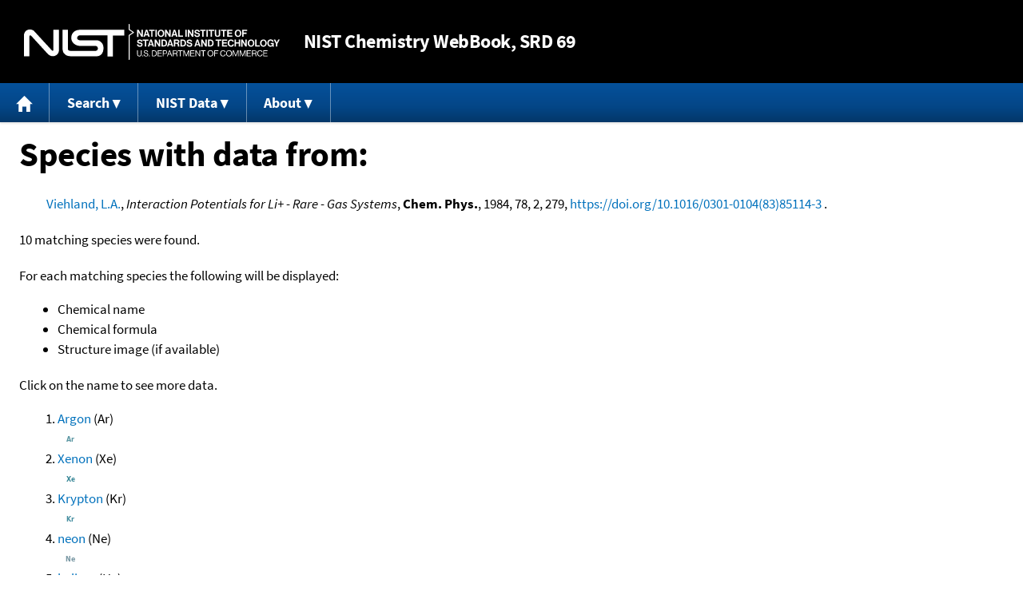

--- FILE ---
content_type: application/javascript; charset=UTF-8
request_url: https://webbook.nist.gov/cdn-cgi/challenge-platform/scripts/jsd/main.js
body_size: 4673
content:
window._cf_chl_opt={xkKZ4:'g'};~function(L0,V,a,M,x,Y,F,o){L0=d,function(P,s,Lo,C,c,S){for(Lo={P:430,s:414,c:379,S:353,i:397,O:359,g:365,A:434,f:409,W:446,H:440},C=d,c=P();!![];)try{if(S=-parseInt(C(Lo.P))/1*(parseInt(C(Lo.s))/2)+-parseInt(C(Lo.c))/3*(-parseInt(C(Lo.S))/4)+-parseInt(C(Lo.i))/5+parseInt(C(Lo.O))/6*(parseInt(C(Lo.g))/7)+-parseInt(C(Lo.A))/8+parseInt(C(Lo.f))/9+-parseInt(C(Lo.W))/10*(parseInt(C(Lo.H))/11),s===S)break;else c.push(c.shift())}catch(i){c.push(c.shift())}}(L,136685),V=this||self,a=V[L0(396)],M=function(Ln,Lv,Lb,LE,LX,Lj,L1,s,c,S){return Ln={P:458,s:439},Lv={P:455,s:455,c:449,S:455,i:463,O:375,g:449,A:455},Lb={P:452},LE={P:400},LX={P:452,s:375,c:380,S:402,i:378,O:378,g:400,A:449,f:400,W:449,H:400,y:449,z:455,Z:455,I:378,K:400,Q:449,l:449,N:449,R:400,D:455,J:449,B:449,T:449,LE:463},Lj={P:473,s:375},L1=L0,s=String[L1(Ln.P)],c={'h':function(i){return null==i?'':c.g(i,6,function(O,L2){return L2=d,L2(Lj.P)[L2(Lj.s)](O)})},'g':function(i,O,A,L3,W,H,y,z,Z,I,K,Q,N,R,D,J,B,T){if(L3=L1,i==null)return'';for(H={},y={},z='',Z=2,I=3,K=2,Q=[],N=0,R=0,D=0;D<i[L3(LX.P)];D+=1)if(J=i[L3(LX.s)](D),Object[L3(LX.c)][L3(LX.S)][L3(LX.i)](H,J)||(H[J]=I++,y[J]=!0),B=z+J,Object[L3(LX.c)][L3(LX.S)][L3(LX.O)](H,B))z=B;else{if(Object[L3(LX.c)][L3(LX.S)][L3(LX.O)](y,z)){if(256>z[L3(LX.g)](0)){for(W=0;W<K;N<<=1,R==O-1?(R=0,Q[L3(LX.A)](A(N)),N=0):R++,W++);for(T=z[L3(LX.f)](0),W=0;8>W;N=1&T|N<<1.6,R==O-1?(R=0,Q[L3(LX.W)](A(N)),N=0):R++,T>>=1,W++);}else{for(T=1,W=0;W<K;N=T|N<<1,O-1==R?(R=0,Q[L3(LX.W)](A(N)),N=0):R++,T=0,W++);for(T=z[L3(LX.H)](0),W=0;16>W;N=1&T|N<<1.58,R==O-1?(R=0,Q[L3(LX.y)](A(N)),N=0):R++,T>>=1,W++);}Z--,Z==0&&(Z=Math[L3(LX.z)](2,K),K++),delete y[z]}else for(T=H[z],W=0;W<K;N=T&1.7|N<<1,R==O-1?(R=0,Q[L3(LX.W)](A(N)),N=0):R++,T>>=1,W++);z=(Z--,0==Z&&(Z=Math[L3(LX.Z)](2,K),K++),H[B]=I++,String(J))}if(''!==z){if(Object[L3(LX.c)][L3(LX.S)][L3(LX.I)](y,z)){if(256>z[L3(LX.K)](0)){for(W=0;W<K;N<<=1,R==O-1?(R=0,Q[L3(LX.Q)](A(N)),N=0):R++,W++);for(T=z[L3(LX.K)](0),W=0;8>W;N=N<<1|1.42&T,O-1==R?(R=0,Q[L3(LX.l)](A(N)),N=0):R++,T>>=1,W++);}else{for(T=1,W=0;W<K;N=N<<1.57|T,O-1==R?(R=0,Q[L3(LX.N)](A(N)),N=0):R++,T=0,W++);for(T=z[L3(LX.R)](0),W=0;16>W;N=N<<1|T&1.72,R==O-1?(R=0,Q[L3(LX.A)](A(N)),N=0):R++,T>>=1,W++);}Z--,Z==0&&(Z=Math[L3(LX.D)](2,K),K++),delete y[z]}else for(T=H[z],W=0;W<K;N=1.81&T|N<<1,R==O-1?(R=0,Q[L3(LX.J)](A(N)),N=0):R++,T>>=1,W++);Z--,Z==0&&K++}for(T=2,W=0;W<K;N=1.11&T|N<<1,O-1==R?(R=0,Q[L3(LX.B)](A(N)),N=0):R++,T>>=1,W++);for(;;)if(N<<=1,O-1==R){Q[L3(LX.T)](A(N));break}else R++;return Q[L3(LX.LE)]('')},'j':function(i,L4){return L4=L1,i==null?'':''==i?null:c.i(i[L4(Lb.P)],32768,function(O,L5){return L5=L4,i[L5(LE.P)](O)})},'i':function(i,O,A,L6,W,H,y,z,Z,I,K,Q,N,R,D,J,T,B){for(L6=L1,W=[],H=4,y=4,z=3,Z=[],Q=A(0),N=O,R=1,I=0;3>I;W[I]=I,I+=1);for(D=0,J=Math[L6(Lv.P)](2,2),K=1;J!=K;B=N&Q,N>>=1,0==N&&(N=O,Q=A(R++)),D|=(0<B?1:0)*K,K<<=1);switch(D){case 0:for(D=0,J=Math[L6(Lv.s)](2,8),K=1;J!=K;B=N&Q,N>>=1,0==N&&(N=O,Q=A(R++)),D|=K*(0<B?1:0),K<<=1);T=s(D);break;case 1:for(D=0,J=Math[L6(Lv.s)](2,16),K=1;K!=J;B=N&Q,N>>=1,N==0&&(N=O,Q=A(R++)),D|=K*(0<B?1:0),K<<=1);T=s(D);break;case 2:return''}for(I=W[3]=T,Z[L6(Lv.c)](T);;){if(R>i)return'';for(D=0,J=Math[L6(Lv.s)](2,z),K=1;K!=J;B=Q&N,N>>=1,0==N&&(N=O,Q=A(R++)),D|=K*(0<B?1:0),K<<=1);switch(T=D){case 0:for(D=0,J=Math[L6(Lv.s)](2,8),K=1;K!=J;B=Q&N,N>>=1,N==0&&(N=O,Q=A(R++)),D|=K*(0<B?1:0),K<<=1);W[y++]=s(D),T=y-1,H--;break;case 1:for(D=0,J=Math[L6(Lv.S)](2,16),K=1;J!=K;B=Q&N,N>>=1,0==N&&(N=O,Q=A(R++)),D|=K*(0<B?1:0),K<<=1);W[y++]=s(D),T=y-1,H--;break;case 2:return Z[L6(Lv.i)]('')}if(0==H&&(H=Math[L6(Lv.P)](2,z),z++),W[T])T=W[T];else if(y===T)T=I+I[L6(Lv.O)](0);else return null;Z[L6(Lv.g)](T),W[y++]=I+T[L6(Lv.O)](0),H--,I=T,0==H&&(H=Math[L6(Lv.A)](2,z),z++)}}},S={},S[L1(Ln.s)]=c.h,S}(),x={},x[L0(426)]='o',x[L0(419)]='s',x[L0(412)]='u',x[L0(428)]='z',x[L0(464)]='n',x[L0(425)]='I',x[L0(355)]='b',Y=x,V[L0(448)]=function(P,s,S,i,Lf,LA,Lg,Ld,g,A,W,H,y,z){if(Lf={P:371,s:362,c:377,S:371,i:417,O:370,g:394,A:370,f:394,W:438,H:462,y:452,z:366,Z:435},LA={P:441,s:452,c:442},Lg={P:380,s:402,c:378,S:449},Ld=L0,s===null||void 0===s)return i;for(g=k(s),P[Ld(Lf.P)][Ld(Lf.s)]&&(g=g[Ld(Lf.c)](P[Ld(Lf.S)][Ld(Lf.s)](s))),g=P[Ld(Lf.i)][Ld(Lf.O)]&&P[Ld(Lf.g)]?P[Ld(Lf.i)][Ld(Lf.A)](new P[(Ld(Lf.f))](g)):function(Z,LP,I){for(LP=Ld,Z[LP(LA.P)](),I=0;I<Z[LP(LA.s)];Z[I]===Z[I+1]?Z[LP(LA.c)](I+1,1):I+=1);return Z}(g),A='nAsAaAb'.split('A'),A=A[Ld(Lf.W)][Ld(Lf.H)](A),W=0;W<g[Ld(Lf.y)];H=g[W],y=h(P,s,H),A(y)?(z=y==='s'&&!P[Ld(Lf.z)](s[H]),Ld(Lf.Z)===S+H?O(S+H,y):z||O(S+H,s[H])):O(S+H,y),W++);return i;function O(Z,I,LL){LL=d,Object[LL(Lg.P)][LL(Lg.s)][LL(Lg.c)](i,I)||(i[I]=[]),i[I][LL(Lg.S)](Z)}},F=L0(391)[L0(376)](';'),o=F[L0(438)][L0(462)](F),V[L0(415)]=function(P,s,LH,Le,S,i,O,g){for(LH={P:389,s:452,c:452,S:392,i:449,O:387},Le=L0,S=Object[Le(LH.P)](s),i=0;i<S[Le(LH.s)];i++)if(O=S[i],'f'===O&&(O='N'),P[O]){for(g=0;g<s[S[i]][Le(LH.c)];-1===P[O][Le(LH.S)](s[S[i]][g])&&(o(s[S[i]][g])||P[O][Le(LH.i)]('o.'+s[S[i]][g])),g++);}else P[O]=s[S[i]][Le(LH.O)](function(A){return'o.'+A})},n();function G(c,S,LT,LF,i,O,g){if(LT={P:408,s:467,c:368,S:404,i:431,O:395,g:451,A:403,f:431,W:373,H:433,y:451,z:403},LF=L0,i=LF(LT.P),!c[LF(LT.s)])return;S===LF(LT.c)?(O={},O[LF(LT.S)]=i,O[LF(LT.i)]=c.r,O[LF(LT.O)]=LF(LT.c),V[LF(LT.g)][LF(LT.A)](O,'*')):(g={},g[LF(LT.S)]=i,g[LF(LT.f)]=c.r,g[LF(LT.O)]=LF(LT.W),g[LF(LT.H)]=S,V[LF(LT.y)][LF(LT.z)](g,'*'))}function h(P,s,S,Li,L8,i){L8=(Li={P:465,s:417,c:461,S:454},L0);try{return s[S][L8(Li.P)](function(){}),'p'}catch(O){}try{if(null==s[S])return void 0===s[S]?'u':'x'}catch(g){return'i'}return P[L8(Li.s)][L8(Li.c)](s[S])?'a':s[S]===P[L8(Li.s)]?'E':!0===s[S]?'T':!1===s[S]?'F':(i=typeof s[S],L8(Li.S)==i?U(P,s[S])?'N':'f':Y[i]||'?')}function d(P,e,s){return s=L(),d=function(c,t,V){return c=c-353,V=s[c],V},d(P,e)}function n(LB,LJ,Lr,LU,P,s,c,S,i){if(LB={P:399,s:467,c:407,S:456,i:360,O:367,g:381,A:381},LJ={P:407,s:456,c:381},Lr={P:472},LU=L0,P=V[LU(LB.P)],!P)return;if(!E())return;(s=![],c=P[LU(LB.s)]===!![],S=function(Lh,O){if(Lh=LU,!s){if(s=!![],!E())return;O=j(),b(O.r,function(g){G(P,g)}),O.e&&v(Lh(Lr.P),O.e)}},a[LU(LB.c)]!==LU(LB.S))?S():V[LU(LB.i)]?a[LU(LB.i)](LU(LB.O),S):(i=a[LU(LB.g)]||function(){},a[LU(LB.A)]=function(Lk){Lk=LU,i(),a[Lk(LJ.P)]!==Lk(LJ.s)&&(a[Lk(LJ.c)]=i,S())})}function U(P,s,LG,L7){return LG={P:410,s:380,c:424,S:378,i:392,O:427},L7=L0,s instanceof P[L7(LG.P)]&&0<P[L7(LG.P)][L7(LG.s)][L7(LG.c)][L7(LG.S)](s)[L7(LG.i)](L7(LG.O))}function k(P,LO,L9,s){for(LO={P:377,s:389,c:393},L9=L0,s=[];P!==null;s=s[L9(LO.P)](Object[L9(LO.s)](P)),P=Object[L9(LO.c)](P));return s}function X(LZ,Lt,P){return LZ={P:399,s:372},Lt=L0,P=V[Lt(LZ.P)],Math[Lt(LZ.s)](+atob(P.t))}function b(P,s,Ll,LQ,LK,LI,Lp,c,S,i){Ll={P:399,s:470,c:468,S:457,i:405,O:423,g:437,A:361,f:421,W:467,H:416,y:436,z:418,Z:401,I:447,K:447,Q:445,l:445,N:467,R:469,D:439,J:388},LQ={P:432},LK={P:443,s:368,c:444,S:443},LI={P:416},Lp=L0,c=V[Lp(Ll.P)],console[Lp(Ll.s)](V[Lp(Ll.c)]),S=new V[(Lp(Ll.S))](),S[Lp(Ll.i)](Lp(Ll.O),Lp(Ll.g)+V[Lp(Ll.c)][Lp(Ll.A)]+Lp(Ll.f)+c.r),c[Lp(Ll.W)]&&(S[Lp(Ll.H)]=5e3,S[Lp(Ll.y)]=function(La){La=Lp,s(La(LI.P))}),S[Lp(Ll.z)]=function(LM){LM=Lp,S[LM(LK.P)]>=200&&S[LM(LK.P)]<300?s(LM(LK.s)):s(LM(LK.c)+S[LM(LK.S)])},S[Lp(Ll.Z)]=function(Lx){Lx=Lp,s(Lx(LQ.P))},i={'t':X(),'lhr':a[Lp(Ll.I)]&&a[Lp(Ll.K)][Lp(Ll.Q)]?a[Lp(Ll.K)][Lp(Ll.l)]:'','api':c[Lp(Ll.N)]?!![]:![],'payload':P},S[Lp(Ll.R)](M[Lp(Ll.D)](JSON[Lp(Ll.J)](i)))}function E(Lu,LV,P,s,c){return Lu={P:372,s:474},LV=L0,P=3600,s=X(),c=Math[LV(Lu.P)](Date[LV(Lu.s)]()/1e3),c-s>P?![]:!![]}function j(Ly,Ls,c,S,i,O,g){Ls=(Ly={P:453,s:406,c:383,S:386,i:354,O:450,g:460,A:369,f:422,W:374,H:471,y:357},L0);try{return c=a[Ls(Ly.P)](Ls(Ly.s)),c[Ls(Ly.c)]=Ls(Ly.S),c[Ls(Ly.i)]='-1',a[Ls(Ly.O)][Ls(Ly.g)](c),S=c[Ls(Ly.A)],i={},i=cJDYB1(S,S,'',i),i=cJDYB1(S,S[Ls(Ly.f)]||S[Ls(Ly.W)],'n.',i),i=cJDYB1(S,c[Ls(Ly.H)],'d.',i),a[Ls(Ly.O)][Ls(Ly.y)](c),O={},O.r=i,O.e=null,O}catch(A){return g={},g.r={},g.e=A,g}}function L(Lq){return Lq='function,pow,loading,XMLHttpRequest,fromCharCode,chlApiRumWidgetAgeMs,appendChild,isArray,bind,join,number,catch,gRjkt7,api,_cf_chl_opt,send,log,contentDocument,error on cf_chl_props,nVFsRDxauC7Jv+g$PZNW4OmzkS9wbcpBr3Y5XyjteLM2dfKlqio0UA68I-HhGEQ1T,now,897740GJUwty,tabIndex,boolean,gKwbC5,removeChild,vKoX8,6swzkph,addEventListener,xkKZ4,getOwnPropertyNames,chctx,/b/ov1/0.6191859967037093:1765610921:A53vBNt2cXociFz2EpFK9FC3EdjSJPkAxgXJrvT6Q90/,1115366TUnMua,isNaN,DOMContentLoaded,success,contentWindow,from,Object,floor,error,navigator,charAt,split,concat,call,3Lowwqg,prototype,onreadystatechange,errorInfoObject,style,hhzn3,/invisible/jsd,display: none,map,stringify,keys,chlApiUrl,_cf_chl_opt;XQlKq9;mpuA2;BYBs3;bqzg9;gtpfA4;SZQFk7;rTYyd6;gTvhm6;ubgT9;JrBNE9;NgAVk0;YBjhw4;WvQh6;cJDYB1;Qgcf5;eHVD2;VJwN2,indexOf,getPrototypeOf,Set,event,document,29195SIGuhE,random,__CF$cv$params,charCodeAt,onerror,hasOwnProperty,postMessage,source,open,iframe,readyState,cloudflare-invisible,2021688fUObVy,Function,chlApiSitekey,undefined,chlApiClientVersion,176cElfDW,Qgcf5,timeout,Array,onload,string,msg,/jsd/oneshot/5eaf848a0845/0.6191859967037093:1765610921:A53vBNt2cXociFz2EpFK9FC3EdjSJPkAxgXJrvT6Q90/,clientInformation,POST,toString,bigint,object,[native code],symbol,jsd,2038Nfseir,sid,xhr-error,detail,753232HYcUfb,d.cookie,ontimeout,/cdn-cgi/challenge-platform/h/,includes,HIfQPmah,11jsLyXJ,sort,splice,status,http-code:,href,1923830ZTTkOq,location,cJDYB1,push,body,parent,length,createElement'.split(','),L=function(){return Lq},L()}function v(S,i,LR,LY,O,g,A,f,W,H,y,z){if(LR={P:420,s:373,c:399,S:437,i:468,O:361,g:364,A:385,f:457,W:405,H:423,y:416,z:436,Z:411,I:358,K:390,Q:468,l:356,N:459,R:384,D:413,J:468,B:466,T:382,Lw:363,Lr:404,LD:429,LJ:469,LB:439},LY=L0,!m(.01))return![];g=(O={},O[LY(LR.P)]=S,O[LY(LR.s)]=i,O);try{A=V[LY(LR.c)],f=LY(LR.S)+V[LY(LR.i)][LY(LR.O)]+LY(LR.g)+A.r+LY(LR.A),W=new V[(LY(LR.f))](),W[LY(LR.W)](LY(LR.H),f),W[LY(LR.y)]=2500,W[LY(LR.z)]=function(){},H={},H[LY(LR.Z)]=V[LY(LR.i)][LY(LR.I)],H[LY(LR.K)]=V[LY(LR.Q)][LY(LR.l)],H[LY(LR.N)]=V[LY(LR.i)][LY(LR.R)],H[LY(LR.D)]=V[LY(LR.J)][LY(LR.B)],y=H,z={},z[LY(LR.T)]=g,z[LY(LR.Lw)]=y,z[LY(LR.Lr)]=LY(LR.LD),W[LY(LR.LJ)](M[LY(LR.LB)](z))}catch(Z){}}function m(P,Lz,Lc){return Lz={P:398},Lc=L0,Math[Lc(Lz.P)]()<P}}()